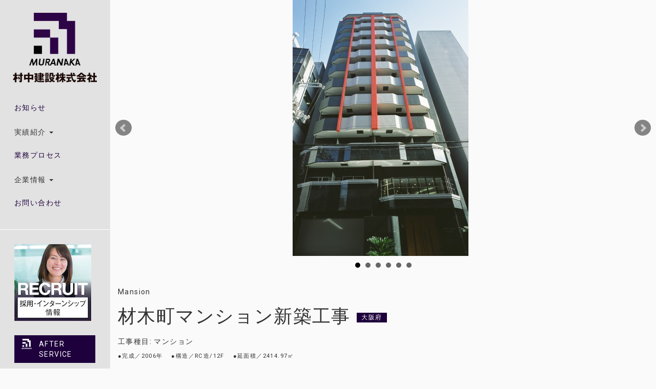

--- FILE ---
content_type: text/html; charset=UTF-8
request_url: http://www.muranaka-g.co.jp/works/1967/
body_size: 23686
content:
<!DOCTYPE html>
<html lang="ja">
<head>
<meta charset="utf-8">
<meta name="viewport" content="initial-scale=1, width=device-width"/>
<link rel="shortcut icon" type="image/x-icon" href="http://www.muranaka-g.co.jp/source/wp-content/themes/muranaka/img/favicon.ico">
<link rel="apple-touch-icon-precomposed" href="http://www.muranaka-g.co.jp/source/wp-content/themes/muranaka/img/webclip.png">
<title>材木町マンション新築工事 | 信頼と誇りの企業品質。村中建設株式会社</title>

<!-- Core CSS -->
<link href="http://fonts.googleapis.com/css?family=Roboto:100,300,400,700,900" rel="stylesheet" type="text/css">
<link rel="stylesheet" href="http://www.muranaka-g.co.jp/source/wp-content/themes/muranaka/css/bootstrap.min.css" type="text/css">
<link href="http://www.muranaka-g.co.jp/source/wp-content/themes/muranaka/css/font-awesome.min.css" rel="stylesheet" type="text/css">
<link href="http://www.muranaka-g.co.jp/source/wp-content/themes/muranaka/css/swiper.min.css" rel="stylesheet" type="text/css">
<link href="http://www.muranaka-g.co.jp/source/wp-content/themes/muranaka/css/animate.css" rel="stylesheet" type="text/css">
<link href="http://www.muranaka-g.co.jp/source/wp-content/themes/muranaka/css/jquery.bxslider.css" rel="stylesheet" type="text/css">
<!-- Custom CSS -->
<link href="http://www.muranaka-g.co.jp/source/wp-content/themes/muranaka/style.css" rel="stylesheet" type="text/css">

<script src="http://www.muranaka-g.co.jp/source/wp-content/themes/muranaka/js/wow.min.js"></script>
<script>new WOW().init();</script>


<!-- All In One SEO Pack 3.7.1[399,461] -->
<script type="application/ld+json" class="aioseop-schema">{"@context":"https://schema.org","@graph":[{"@type":"Organization","@id":"http://www.muranaka-g.co.jp/#organization","url":"http://www.muranaka-g.co.jp/","name":"信頼と誇りの企業品質。村中建設株式会社","sameAs":[]},{"@type":"WebSite","@id":"http://www.muranaka-g.co.jp/#website","url":"http://www.muranaka-g.co.jp/","name":"信頼と誇りの企業品質。村中建設株式会社","publisher":{"@id":"http://www.muranaka-g.co.jp/#organization"}},{"@type":"WebPage","@id":"http://www.muranaka-g.co.jp/works/1967/#webpage","url":"http://www.muranaka-g.co.jp/works/1967/","inLanguage":"ja","name":"材木町マンション新築工事","isPartOf":{"@id":"http://www.muranaka-g.co.jp/#website"},"breadcrumb":{"@id":"http://www.muranaka-g.co.jp/works/1967/#breadcrumblist"},"image":{"@type":"ImageObject","@id":"http://www.muranaka-g.co.jp/works/1967/#primaryimage","url":"http://www.muranaka-g.co.jp/source/wp-content/uploads/2015/12/72b4fa384e4b4666c3c39bb6b1cc207f.jpg","width":987,"height":1440},"primaryImageOfPage":{"@id":"http://www.muranaka-g.co.jp/works/1967/#primaryimage"},"datePublished":"2015-12-10T12:01:53+00:00","dateModified":"2021-07-08T06:05:17+00:00"},{"@type":"Article","@id":"http://www.muranaka-g.co.jp/works/1967/#article","isPartOf":{"@id":"http://www.muranaka-g.co.jp/works/1967/#webpage"},"author":{"@id":"http://www.muranaka-g.co.jp/author/muranaka/#author"},"headline":"材木町マンション新築工事","datePublished":"2015-12-10T12:01:53+00:00","dateModified":"2021-07-08T06:05:17+00:00","commentCount":0,"mainEntityOfPage":{"@id":"http://www.muranaka-g.co.jp/works/1967/#webpage"},"publisher":{"@id":"http://www.muranaka-g.co.jp/#organization"},"articleSection":"実績紹介, 大阪支店, マンション","image":{"@type":"ImageObject","@id":"http://www.muranaka-g.co.jp/works/1967/#primaryimage","url":"http://www.muranaka-g.co.jp/source/wp-content/uploads/2015/12/72b4fa384e4b4666c3c39bb6b1cc207f.jpg","width":987,"height":1440}},{"@type":"Person","@id":"http://www.muranaka-g.co.jp/author/muranaka/#author","name":"muranaka","sameAs":[],"image":{"@type":"ImageObject","@id":"http://www.muranaka-g.co.jp/#personlogo","url":"http://1.gravatar.com/avatar/ad751d5b1f1d119c4385ae5590cbb017?s=96&d=mm&r=g","width":96,"height":96,"caption":"muranaka"}},{"@type":"BreadcrumbList","@id":"http://www.muranaka-g.co.jp/works/1967/#breadcrumblist","itemListElement":[{"@type":"ListItem","position":1,"item":{"@type":"WebPage","@id":"http://www.muranaka-g.co.jp/","url":"http://www.muranaka-g.co.jp/","name":"信頼と誇りの企業品質。村中建設株式会社 - かたちなき想いを、価値あるかたちへ"}},{"@type":"ListItem","position":2,"item":{"@type":"WebPage","@id":"http://www.muranaka-g.co.jp/works/1967/","url":"http://www.muranaka-g.co.jp/works/1967/","name":"材木町マンション新築工事"}}]}]}</script>
<link rel="canonical" href="http://www.muranaka-g.co.jp/works/1967/" />
			<script type="text/javascript" >
				window.ga=window.ga||function(){(ga.q=ga.q||[]).push(arguments)};ga.l=+new Date;
				ga('create', 'UA-22212743-26', 'auto');
				// Plugins
				
				ga('send', 'pageview');
			</script>
			<script async src="https://www.google-analytics.com/analytics.js"></script>
			<!-- All In One SEO Pack -->
<link rel='dns-prefetch' href='//s.w.org' />
<link rel="alternate" type="application/rss+xml" title="信頼と誇りの企業品質。村中建設株式会社 &raquo; 材木町マンション新築工事 のコメントのフィード" href="http://www.muranaka-g.co.jp/works/1967/feed/" />
<link rel='stylesheet' id='wp-block-library-css'  href='http://www.muranaka-g.co.jp/source/wp-includes/css/dist/block-library/style.min.css?ver=5.0.22' type='text/css' media='all' />
<link rel='https://api.w.org/' href='http://www.muranaka-g.co.jp/wp-json/' />
<link rel="alternate" type="application/json+oembed" href="http://www.muranaka-g.co.jp/wp-json/oembed/1.0/embed?url=http%3A%2F%2Fwww.muranaka-g.co.jp%2Fworks%2F1967%2F" />
<link rel="alternate" type="text/xml+oembed" href="http://www.muranaka-g.co.jp/wp-json/oembed/1.0/embed?url=http%3A%2F%2Fwww.muranaka-g.co.jp%2Fworks%2F1967%2F&#038;format=xml" />
		<style type="text/css">.recentcomments a{display:inline !important;padding:0 !important;margin:0 !important;}</style>
		</head>

  <body>
    <nav class="navmenu navmenu-default navmenu-fixed-left offcanvas-sm">
      <a class="navmenu-brand visible-md visible-lg ripplelink text-center" href="http://www.muranaka-g.co.jp"><img src="http://www.muranaka-g.co.jp/source/wp-content/themes/muranaka/img/brand_logo.png" alt="村中建設株式会社ロゴ" class="img-responsive nav_logo img-center">
<span class="brand-name"><img src="http://www.muranaka-g.co.jp/source/wp-content/themes/muranaka/img/brand_name.png" alt="村中建設株式会社" class="img-responsive img-center"></span></a>
      <ul class="nav navmenu-nav">
        <li><a href="http://www.muranaka-g.co.jp/news/" class="ripplelink news">お知らせ</a></li>
        <li class="dropdown"><p class="dropdown-toggle" data-toggle="dropdown" data-hover="dropdown">実績紹介 <b class="caret"></b></p>
          <ul class="navmenu-nav nav dropdown-menu" role="menu">
            <li><a href="http://www.muranaka-g.co.jp/works/fukui_office/" class="ripplelink submenu fukui_office">本社・本店（福井）</a></li>
            <li><a href="http://www.muranaka-g.co.jp/works/tokyo_office/" class="ripplelink submenu tokyo_office">東京支店</a></li>
            <li><a href="http://www.muranaka-g.co.jp/works/nagoya_office/" class="ripplelink submenu nagoya_office">名古屋支店</a></li>
            <li><a href="http://www.muranaka-g.co.jp/works/osaka_office/" class="ripplelink submenu osaka_office">大阪支店</a></li>
          </ul>
        </li>
        <li><a href="http://www.muranaka-g.co.jp/system/" class="ripplelink system">業務プロセス</a></li>
              <li class="dropdown"><p class="dropdown-toggle" data-toggle="dropdown" data-hover="dropdown">企業情報 <b class="caret"></b></p>
          <ul class="navmenu-nav nav dropdown-menu" role="menu">
            <li><a href="http://www.muranaka-g.co.jp/about/" class="ripplelink submenu fukui_office">アイデンティティ</a></li>
            <li><a href="http://www.muranaka-g.co.jp/about/#company" class="ripplelink submenu tokyo_office">会社概要</a></li>
            <li><a href="http://www.muranaka-g.co.jp/about/#organization" class="ripplelink submenu nagoya_office">組織図</a></li>
            <li><a href="http://www.muranaka-g.co.jp/about/#history" class="ripplelink submenu osaka_office">沿革</a></li>
            <li><a href="http://www.muranaka-g.co.jp/about/#office" class="ripplelink submenu osaka_office">事業所</a></li>
          </ul>
        </li>
        <li><a href="http://www.muranaka-g.co.jp/contact/" class="ripplelink contact">お問い合わせ</a></li>
      </ul>
      <a href="http://www.muranaka-g.co.jp/recruit/" class="recruit_btn ripplelink" target="_blank"><img src="http://www.muranaka-g.co.jp/source/wp-content/themes/muranaka/img/recruit_banner.jpg" alt="採用情報" class="img-responsive center-block"></a>
      <a class="reform_btn ripplelink" href="http://www.muranaka-g.co.jp/after-service/"><img src="http://www.muranaka-g.co.jp/source/wp-content/themes/muranaka/img/brand_logo_white_mini.png" alt="村中建設白ロゴ" class="i_logo table-cell"><span class="table-cell">AFTER SERVICE</span></a>
    </nav>

    <div class="navbar navbar-default navbar-fixed-top hidden-md hidden-lg">
      <button type="button" class="navbar-toggle" data-toggle="offcanvas" data-target=".navmenu">
        <span class="icon-bar"></span>
        <span class="icon-bar"></span>
        <span class="icon-bar"></span>
      </button>
      <a class="navbar-brand" href="http://www.muranaka-g.co.jp"><h1 class="mobile_top_brand_name"><img src="http://www.muranaka-g.co.jp/source/wp-content/themes/muranaka/img/brand_logo_white_mini.png" alt="村中建設白ロゴ" class="mobile_top_logo">村中建設株式会社</h1></a>
    </div>

<!-- Example Section -->

<article class="single-wrap clearfix section-wrap">
      <div class="img-box">
<ul class="bxslider">

<li><div class="img-work"><img src="http://www.muranaka-g.co.jp/source/wp-content/uploads/2015/12/72b4fa384e4b4666c3c39bb6b1cc207f-343x500.jpg" class="img-responsive"></div></li>


<li><div class="img-work"><img src="http://www.muranaka-g.co.jp/source/wp-content/uploads/2015/12/4f003c1a482f26cef7b6ffbd90f8db1a-667x500.jpg" class="img-responsive"></div></li>



<li><div class="img-work"><img src="http://www.muranaka-g.co.jp/source/wp-content/uploads/2015/12/731b9d0dc931da2371f3995b55d99b87-727x500.jpg" class="img-responsive"></div></li>



<li><div class="img-work"><img src="http://www.muranaka-g.co.jp/source/wp-content/uploads/2015/12/3f5cb6ef89a1ca0f8af43b57cdaa5ade-727x500.jpg" class="img-responsive"></div></li>



<li><div class="img-work"><img src="http://www.muranaka-g.co.jp/source/wp-content/uploads/2015/12/e76985ac103960e67cc960210e8232b1-718x500.jpg" class="img-responsive"></div></li>


<li><div class="img-work"><img src="http://www.muranaka-g.co.jp/source/wp-content/uploads/2015/12/409352c771806e4efdb53301a2750a01-347x500.jpg" class="img-responsive"></div></li>








</ul>
    </div> 
<div class="single-works-description col-md-12 clearfix">
          <div class="works_item_en_works_title ">
          <p>Mansion</p>
          </div>
	<h1>材木町マンション新築工事<span class="works_area">大阪府</span></h1>
<div class="row">
<div class="col-md-8">
<p class="single-child-category">工事種目: マンション</p>
                  <p class="works_detail">●完成／2006年 　●構造／RC造/12F 　●延面積／2414.97㎡</p>
        <div class="works_description"></div>

<div class="works_category margin1em">
Works - <a href="http://www.muranaka-g.co.jp/works/" title="実績紹介" class="underline"> 実績紹介</a>
</div>
</div>
</div>

</div>
</article>

<!-- ページナビ -->
<div class="list-group next-prev-post clearfix">
<div class="row">
      <div class="col-sm-6">
      <div class="next-post page-nav">
        <a href="http://www.muranaka-g.co.jp/works/1975/" class="list-group-item ripplelink mtr-white">
          <div class="list-img-block">
            <img width="150" height="150" src="[data-uri]" data-lazy-type="image" data-lazy-src="http://www.muranaka-g.co.jp/source/wp-content/uploads/2015/12/045f28b3291c4de25fa957761b389939-150x150.jpg" class="lazy lazy-hidden attachment-thumb150 size-thumb150 wp-post-image" alt="" data-lazy-srcset="http://www.muranaka-g.co.jp/source/wp-content/uploads/2015/12/045f28b3291c4de25fa957761b389939-150x150.jpg 150w, http://www.muranaka-g.co.jp/source/wp-content/uploads/2015/12/045f28b3291c4de25fa957761b389939-100x100.jpg 100w, http://www.muranaka-g.co.jp/source/wp-content/uploads/2015/12/045f28b3291c4de25fa957761b389939-300x300.jpg 300w, http://www.muranaka-g.co.jp/source/wp-content/uploads/2015/12/045f28b3291c4de25fa957761b389939-500x500.jpg 500w" data-lazy-sizes="(max-width: 150px) 100vw, 150px" /><noscript><img width="150" height="150" src="http://www.muranaka-g.co.jp/source/wp-content/uploads/2015/12/045f28b3291c4de25fa957761b389939-150x150.jpg" class="attachment-thumb150 size-thumb150 wp-post-image" alt="" srcset="http://www.muranaka-g.co.jp/source/wp-content/uploads/2015/12/045f28b3291c4de25fa957761b389939-150x150.jpg 150w, http://www.muranaka-g.co.jp/source/wp-content/uploads/2015/12/045f28b3291c4de25fa957761b389939-100x100.jpg 100w, http://www.muranaka-g.co.jp/source/wp-content/uploads/2015/12/045f28b3291c4de25fa957761b389939-300x300.jpg 300w, http://www.muranaka-g.co.jp/source/wp-content/uploads/2015/12/045f28b3291c4de25fa957761b389939-500x500.jpg 500w" sizes="(max-width: 150px) 100vw, 150px" /></noscript>          </div>
          <div class="list-detail-block">
            <span class="weight-300 block"><i class="fa fa-angle-left"></i> NEXT</span>
            <h3 class="queue-title list-group-item-heading weight-700">ライオンズマンション宝塚武庫川新築工事</h3>
          </div>
        </a>
      </div>
    </div>

    <div class="col-sm-6">
      <div class="prev-post page-nav">
        <a href="http://www.muranaka-g.co.jp/works/1958/" class="list-group-item ripplelink mtr-white">
          <div class="list-img-block">
            <img width="150" height="150" src="[data-uri]" data-lazy-type="image" data-lazy-src="http://www.muranaka-g.co.jp/source/wp-content/uploads/2015/12/fd1f0ef11a192a48b34d96d77b0dcdb7-150x150.jpg" class="lazy lazy-hidden attachment-thumb150 size-thumb150 wp-post-image" alt="" data-lazy-srcset="http://www.muranaka-g.co.jp/source/wp-content/uploads/2015/12/fd1f0ef11a192a48b34d96d77b0dcdb7-150x150.jpg 150w, http://www.muranaka-g.co.jp/source/wp-content/uploads/2015/12/fd1f0ef11a192a48b34d96d77b0dcdb7-100x100.jpg 100w, http://www.muranaka-g.co.jp/source/wp-content/uploads/2015/12/fd1f0ef11a192a48b34d96d77b0dcdb7-300x300.jpg 300w, http://www.muranaka-g.co.jp/source/wp-content/uploads/2015/12/fd1f0ef11a192a48b34d96d77b0dcdb7-500x500.jpg 500w" data-lazy-sizes="(max-width: 150px) 100vw, 150px" /><noscript><img width="150" height="150" src="http://www.muranaka-g.co.jp/source/wp-content/uploads/2015/12/fd1f0ef11a192a48b34d96d77b0dcdb7-150x150.jpg" class="attachment-thumb150 size-thumb150 wp-post-image" alt="" srcset="http://www.muranaka-g.co.jp/source/wp-content/uploads/2015/12/fd1f0ef11a192a48b34d96d77b0dcdb7-150x150.jpg 150w, http://www.muranaka-g.co.jp/source/wp-content/uploads/2015/12/fd1f0ef11a192a48b34d96d77b0dcdb7-100x100.jpg 100w, http://www.muranaka-g.co.jp/source/wp-content/uploads/2015/12/fd1f0ef11a192a48b34d96d77b0dcdb7-300x300.jpg 300w, http://www.muranaka-g.co.jp/source/wp-content/uploads/2015/12/fd1f0ef11a192a48b34d96d77b0dcdb7-500x500.jpg 500w" sizes="(max-width: 150px) 100vw, 150px" /></noscript>          </div>
          <div class="list-detail-block">
            <span class="weight-300 block">PREV <i class="fa fa-angle-right"></i></span>
            <h3 class="queue-title list-group-item-heading weight-700">下寺２丁目マンション新築工</h3>
          </div>
        </a>
      </div>
    </div>
  </div>
</div>




<section class="foot_nav text-center wow fadeInUp">
  <div class="col-sm-4 foot_nav_common foot_system">
    <a href="http://www.muranaka-g.co.jp/system/" class="ripplelink">
      <img alt="システム" src="http://www.muranaka-g.co.jp/source/wp-content/themes/muranaka/img/foot_system_img.jpg" class="img-responsive foot_nav_img" alt="page-top"/>
      <div class="foot_nav_menu_title">
        <h2>SYSTEM</h2>
        <div class="btn_circle"><i class="fa fa-angle-right"></i></div>
        <p>SEE MORE</p>
      </div>
    </a>
  </div>
  <div class="col-sm-4 foot_nav_common foot_about">
    <a href="http://www.muranaka-g.co.jp/about/" class="ripplelink">
      <img alt="村中建設について" src="http://www.muranaka-g.co.jp/source/wp-content/themes/muranaka/img/foot_about_img.jpg" class="img-responsive foot_nav_img"/>
        <div class="foot_nav_menu_title">
        <h2>ABOUT</h2>
        <div class="btn_circle"><i class="fa fa-angle-right"></i></div>
        <p>SEE MORE</p>
      </div>
    </a>
  </div>
  <div class="col-sm-4 foot_nav_common foot_recruit">
    <a href="http://www.muranaka-g.co.jp/recruit/" class="ripplelink">
      <img alt="リクルート" src="http://www.muranaka-g.co.jp/source/wp-content/themes/muranaka/img/foot_recruit_img.jpg" class="img-responsive foot_nav_img"/>
      <div class="foot_nav_menu_title">
        <h2>RECRUIT</h2>
        <div class="btn_circle"><i class="fa fa-angle-right"></i></div>
        <p>SEE MORE</p>
      </div>
    </a>
  </div>
</section>

<div class="pagetop"><a class="page-top"><img src="http://www.muranaka-g.co.jp/source/wp-content/themes/muranaka/img/scroll_up.png"></a></div>

<footer class="clearfix">
  <div class="foot_brand_name col-md-12">
    <h3 class="jp_brand_name"><img alt="信頼と誇りの企業品質。村中建設株式会社" src="http://www.muranaka-g.co.jp/source/wp-content/themes/muranaka/img/brand_all.png" width="360" class="img-responsive"/></h3>
    <p><span>〒910-0859 福井県福井市日之出3-2−1</span><span class="company_tel">☎0776-22-0845</span></p>
    <a href="http://www.muranaka-g.co.jp/privacy/" class="underline">個人情報保護方針</a>
  </div>
  <div class="clearfix">
    <div class="col-xs-12 col-md-8 pull-right">
      <ul class="foot_gnav">
        <li class="dropdown foot-nav"><p class="dropdown-toggle" data-toggle="dropdown" data-hover="dropdown">実績紹介 <b class="caret"></b></p>
          <ul class="dropdown-menu nav" role="menu">
            <li><a href="http://www.muranaka-g.co.jp/works/fukui_office/" class="ripplelink submenu fukui_office">本社・本店（福井）</a></li>
            <li><a href="http://www.muranaka-g.co.jp/works/tokyo_office/" class="ripplelink submenu tokyo_office">東京支店</a></li>
            <li><a href="http://www.muranaka-g.co.jp/works/nagoya_office/" class="ripplelink submenu nagoya_office">名古屋支店</a></li>
            <li><a href="http://www.muranaka-g.co.jp/works/osaka_office/" class="ripplelink submenu osaka_office">大阪支店</a></li>
          </ul>
        </li>
        <li class="foot-nav"><a href="http://www.muranaka-g.co.jp/system/" class="underline">業務プロセス</a></li>
        <li class="foot-nav"><a href="http://www.muranaka-g.co.jp/about/" class="underline">企業情報</a></li>
        <li class="foot-nav"><a href="http://www.muranaka-g.co.jp/recruit/" class="underline">求人情報</a></li>
        <li class="foot-nav"><a href="http://www.muranaka-g.co.jp/after-service/" class="underline">アフターサービス</a></li>
        <li class="foot-nav"><a href="http://www.muranaka-g.co.jp/contact/" class="underline">お問い合わせ</a></li>
      </ul>
    </div>
    <div class="col-xs-12 col-md-4">
      <p class="copyright small text-gray">Copyryght 2016 MURANAKA. All rights reserved.</p>
    </div>
  </div>
</footer>

<!-- Js -->
<script src="https://ajax.googleapis.com/ajax/libs/jquery/2.1.4/jquery.min.js"></script>
<script src="http://www.muranaka-g.co.jp/source/wp-content/themes/muranaka/js/jquery-scrollInTurn.js"></script>
<script src="http://www.muranaka-g.co.jp/source/wp-content/themes/muranaka/js/bootstrap.min.js"></script>
<script src="http://www.muranaka-g.co.jp/source/wp-content/themes/muranaka/js/jasny-bootstrap.min.js"></script>
<script src="http://www.muranaka-g.co.jp/source/wp-content/themes/muranaka/js/swiper.jquery.min.js"></script>
<script src="http://www.muranaka-g.co.jp/source/wp-content/themes/muranaka/js/isotope.pkgd.min.js" type="text/javascript"></script>
<script type="text/javascript" src="http://www.muranaka-g.co.jp/source/wp-content/themes/muranaka/js/jquery.bxslider.min.js"></script>
<script type="text/javascript" src="http://www.muranaka-g.co.jp/source/wp-content/themes/muranaka/js/jquery.bootstrap-dropdown-hover.min.js"></script>

<script src="http://www.muranaka-g.co.jp/source/wp-content/themes/muranaka/js/jquery.rwdImageMaps.min.js"></script>

<!-- AjaxSort -->
<script>
$( function() {
  // init Isotope
  var $grid = $('.works-wrapper').isotope({
    itemSelector: '.work_item',
    layoutMode: 'fitRows'
  });
  // filter functions
  var filterFns = {
    // show if number is greater than 50
    numberGreaterThan50: function() {
      var number = $(this).find('.number').text();
      return parseInt( number, 10 ) > 50;
    },
    // show if name ends with -ium
    ium: function() {
      var name = $(this).find('.name').text();
      return name.match( /ium$/ );
    }
  };
  // bind filter on select change
  $('.works-select').on( 'change', function() {
    // get filter value from option value
    var filterValue = this.value;
    // use filterFn if matches value
    filterValue = filterFns[ filterValue ] || filterValue;
    $grid.isotope({ filter: filterValue });
  });
  
});
</script>
<script src="http://www.muranaka-g.co.jp/source/wp-content/themes/muranaka/js/editor.js"></script>
<script type='text/javascript' src='http://www.muranaka-g.co.jp/source/wp-content/plugins/bj-lazy-load/js/bj-lazy-load.min.js?ver=2' async id='asyncload'></script>
<script type='text/javascript' src='http://www.muranaka-g.co.jp/source/wp-includes/js/wp-embed.min.js?ver=5.0.22' async id='asyncload'></script>
<!-- / Js -->
<!-- Yahoo Code for your Target List -->
<script type="text/javascript" language="javascript">
/* <![CDATA[ */
var yahoo_retargeting_id = '77C3241UR9';
var yahoo_retargeting_label = '';
var yahoo_retargeting_page_type = '';
var yahoo_retargeting_items = [{item_id: '', category_id: '', price: '', quantity: ''}];
/* ]]> */
</script>
<script type="text/javascript" language="javascript" src="//b92.yahoo.co.jp/js/s_retargeting.js"></script>
</body>
</html>

--- FILE ---
content_type: text/css
request_url: http://www.muranaka-g.co.jp/source/wp-content/themes/muranaka/style.css
body_size: 28490
content:
@CHARSET "UTF-8";
/*
Theme Name: muranaka
Author: border Inc.
Description: bootstrap-material_Design
Version: 2.0
*/

html, body {
  position: relative;
  height: 100%;
}
body {
  padding: 50px 0 0 0;
  background: #fafafa;
  font-family: 'Roboto', sans-serif;
  letter-spacing: 0.1em;
}

ul,ol{
    list-style-type: none;
}
dl, dt, dd, ol, ul, li {
	padding: 0;
	margin: 0;
	border: 0;
	font-size: 100%;
	font: inherit;
	vertical-align: middle;
}
.clearfix:after {
    visibility: hidden;
    display: block;
    content: " ";
    clear: both;
    height: 0;
    }
* html .clearfix             { zoom: 1; } /* IE6 */
*:first-child+html .clearfix { zoom: 1; } /* IE7 */

p,h1,h2,h3,h4,h5 {
  line-height: 1.5em;
}
.header {
  height: 100%;
  background-color:#333;
  width:100%;
  position: relative;
}
.container {
    max-width: 100%;
}
a, a:hover, a:active, a:focus {
    text-decoration: none;
    color: inherit;
}
.ripplelink{
  display: block;
  text-decoration:none;
  position:relative;
  overflow:hidden;
  -webkit-transition: all 0.2s ease;
  -moz-transition: all 0.2s ease;
  -o-transition: all 0.2s ease;
  transition: all 0.2s ease;
  z-index:999;
  -webkit-tap-highlight-color: rgba(0,0,0,0);
}
.ripplelink:hover{
	z-index:1000;
  box-shadow:rgba(0, 0, 0, 0.3) 0 16px 16px 0;
  -webkit-box-shadow:rgba(0, 0, 0, 0.3) 0 16px 16px 0;
  -moz-box-shadow:rgba(0, 0, 0, 0.3) 0 16px 16px 0;
}

.ink {
  display: block;
  position: absolute;
  background:rgba(255, 255, 255, 0.3);
  border-radius: 100%;
  -webkit-transform:scale(0);
     -moz-transform:scale(0);
       -o-transform:scale(0);
          transform:scale(0);
}

.animate {
	-webkit-animation:ripple 0.65s linear;
   -moz-animation:ripple 0.65s linear;
    -ms-animation:ripple 0.65s linear;
     -o-animation:ripple 0.65s linear;
        animation:ripple 0.65s linear;
}

@-webkit-keyframes ripple {
    100% {opacity: 1; -webkit-transform: scale(2.5);}
}
@-moz-keyframes ripple {
    100% {opacity: 1; -moz-transform: scale(2.5);}
}
@-o-keyframes ripple {
    100% {opacity: 1; -o-transform: scale(2.5);}
}
@keyframes ripple {
    100% {opacity: 1; transform: scale(2.5);}
}
.mincho {
  font-family: “游明朝”, YuMincho, 'ヒラギノ明朝 ProN W6', HiraMinProN-W6, HG明朝E, 'ＭＳ Ｐ明朝', 'MS PMincho', 'MS 明朝', serif;
}
.text-color {
  color: #1e003c;
}
.text-gray {
  color:#999999;
}
.text-white {
    color: #fff;
}
.lighter {
    font-weight: 100;
}

th.head-title {
    background: #1e003c;
    color: #fff;
}
th {
  background: #d1c9d5;
  color: #1e003c;
  vertical-align: middle!important;
  min-width: 95px;
}
td {
  vertical-align: middle!important;
}
time.table-cell {
    width: 130px;
}
.block {
    display: block;
}
.margin-top-2em {
    margin-top: 2em;
}
.jp_works_tittle:hover,a.underline:hover {
    text-decoration: underline;
}
.navmenu {
  padding-top: 50px;
}
.dropdown-toggle {
  cursor: pointer;
}
li.dropdown:hover ul  {
    -webkit-transition: height 0.3s ease-in-out;
    -o-transition: height 0.3s ease-in-out;
    -moz-transition: height 0.3s ease-in-out;
    transition: height 0.3s ease-in-out;
}

.dropdown-menu.navmenu-nav {
  padding-bottom: 0;
  -webkit-transition: 0.25s;
  transition: 0.25s;
}
.navbar {
  display: block;
  text-align: center;
}

.navbar-default {
    background-color: #1e003c;
    border-color: #e7e7e7;
}

.navbar-default .navbar-brand {
  display: inline-block;
  float: none;
  color: #fff;
}

.navbar-default .navbar-toggle .icon-bar {
  background-color: #fff;
  border-color: transparent;
}
.navbar-default .navbar-toggle {
  border-color: transparent;
}
.swiper-container {
  width: 100%;
  height: 100%;
  background: #000;
}

.swiper-slide {
  font-size: 18px;
  color:#fff;
  -webkit-box-sizing: border-box;
  box-sizing: border-box;
}
.swiper-slide .backimg {
  width: 100%;
  height: 100%;
  -webkit-background-size: cover;
  background-size: cover;
  background-position: center;
  opacity: 0.7;
    -webkit-transition: 0.3s ease-in-out;  
       -moz-transition: 0.3s ease-in-out;  
         -o-transition: 0.3s ease-in-out;  
            transition: 0.3s ease-in-out;  
}
.swiper-slide .backimg:hover {
  opacity: 1;
}

.swiper-slide .main_image01 {
  background-image: url(img/top_main01.jpg);
}

.swiper-slide .main_image02 {
  background-image: url(img/top_main03.jpg);
}

.swiper-slide .main_image03 {
  background-image: url(img/top_main02.jpg);
}

.swiper-slide .main_image04 {
  background-image: url(img/top_main04.jpg);
}
.swiper-slide .main_image05 {
  background-image: url(img/top_main05.jpg);
}
.swiper-slide .main_image06 {
  background-image: url(img/top_main06.jpg);
}
.swiper-slide p {
    font-size: 2em;
    letter-spacing: 0.2em;
    font-weight: 100;
    -webkit-font-smoothing: antialiased;
}

.slide01 .copy_block {
  position: absolute;
  z-index: 1;
  top: 3em;
  right: 2em;
}

.slide02 .copy_block {
  position: absolute;
  z-index: 1;
  bottom: 5em;
  left: 2em;
}

.slide03 .copy_block {
  position: absolute;
  z-index: 1;
  top: 3em;
  left: 2em;
}

.arrow-block {
    width: 100%;
    text-align: center;
    height: 100px;
    position: absolute;
    bottom: 3em;
    z-index: 1;
}

a.arrow-wrap {
    font-size: 5em;
    color: #fff;
}

span.small.scroll {
    font-size: 8px;
    width: 100%;
    display: block;
    margin-top: -2.5em;
}

* {
  -moz-box-sizing: border-box;
  -webkit-box-sizing: border-box;
  box-sizing: border-box;
}

#title-section {
background-color: #333;
    width: 100%;
    position: relative;
}
.page-title {
    position: absolute;
    top: 15em;
}

.single-page-header {
    height: 30em;
    background-size: cover;
    background-repeat: no-repeat;
    opacity: 0.7;
    margin: 0;
}

.news-header {
    background-image: url(./img/header_news_img.jpg) ;
    background-position: center center;
}
.works-header {
    background-position: center center;
}

.after-service-header {
    background-image: url(./img/header_after_img.jpg);
}

.system-header {
    background-image: url(./img/header_system_img.jpg);
    background-position: center top 40%;
}


.about-header {
    background-image: url(./img/header_about_img.jpg);
    background-position: center top 22%;
}

.recruit-header {
    background-image: url(./img/header_recruit_img.jpg) ;
    background-position: center top 30%;
}

.contact-header {
    background-image: url(./img/header_contact_img.jpg) ;
    background-position: center top 30%;
}

.privacy-header {
    background-image: url(./img/header_privacy_img.jpg) ;
    background-position: center top 35%;
}

span.newMark {
    background: #E91E63;
    color: #fff;
    font-weight: bold;
    padding: 0.2em 0.5em;
    font-family: sans-serif;
    letter-spacing: 0;
    font-size: 8px;
}
.news-section td {
    border-top: none!important;
}
td.time {
    width: 120px;
}
.news_title {
  font-size: 16px;
}
select.works-select {
    position: relative;
    background: #fff;
    padding: 9px;
    border: 1px solid #1e003c;
    -webkit-box-sizing: border-box;
    -moz-box-sizing: border-box;
    box-sizing: border-box;
    -webkit-border-radius: 0px;
    -moz-border-radius: 0px;
    border-radius: 0px;
}
.works-header h1 {
text-shadow: -1px 1px 0 rgba(0,0,0,1);
}
.content-wrap {
margin: 40px 0 20px;
min-height: 400px;

}

span.child-category {
    position: absolute;
    top: 0;
    background-color: #1e003c;
    color: #fff;
    padding: 5px 10px;
}
div.works_item_description {
    padding: 8px;
    background-color: #e2e2e2;
}
.works_item_en_works_title {
    overflow: hidden;
    display: -webkit-box;
    -webkit-box-orient: vertical;
    -webkit-line-clamp: 1;
}
h2.works_item_jp_works_tittle,h1.single-works-jp_works_tittle {
    font-size: 1.2em;
    margin: 24px 0 12px;
    overflow: hidden;
    display: -webkit-box;
    -webkit-box-orient: vertical;
    -webkit-line-clamp: 2;
    min-height: 50px;
}

.single-works-description h1 {
  margin-top: 0;
}
.works_grid_img {
    position: relative;
    width: 100%;
    height: 100%;
    padding: 75% 0 0;
}

img.works_item_main_img {
    position: absolute;
    top: 0;
    left: 0;
    width: 100%;
    height: 100%;
}
.work_item_detail {
    min-height: 62px;
}
.bolder {
    font-weight: 700;
}
.img-center {
margin: 0 auto;
}
.margin1em {
    margin: 1em 0;
}
.thumb-pager a:first-of-type:last-of-type {
    display: none!important;
}
.slider.slider-nav {
    margin-bottom: 0!important;
    margin-top: 3em;
}
.img-box {
  position: relative;
}
ul.bxslider img {
    margin: auto;
}
.bx-wrapper .bx-viewport {
    -moz-box-shadow: none;
    -webkit-box-shadow: none;
    box-shadow: none;
    border: none;
    left: -5px;
    background: transparent;
    -webkit-transform: translatez(0);
    -moz-transform: translatez(0);
    -ms-transform: translatez(0);
    -o-transform: translatez(0);
    transform: translatez(0);
}
a.bx-next {
    right: 1%;
}

a.bx-prev {
    left: 1%;
}
.slick-prev:before, .slick-next:before {
    font-family: 'slick';
    font-size: 20px;
    line-height: 1;
    opacity: .75;
    color: white;
    -webkit-font-smoothing: antialiased;
    -moz-osx-font-smoothing: grayscale;
}

.slick-prev:before, .slick-next:before {
    color: #002d23!important;
    font-size: 35px!important;
}

.slick-next {
    right: 0!important;
}

.slick-prev {
    left: -16px;
    z-index: 2;
}

#bx-pager a {
display: inline-block;
background-color: #000;
margin: 0.2em 0;
}
#bx-pager a img {
    opacity: 0.7;
    -webkit-transition: 0.3s ease-in-out;
    -moz-transition: 0.3s ease-in-out;
    -o-transition: 0.3s ease-in-out;
    transition: 0.3s ease-in-out;
    width: 100px;
    height: 100px;
}
#bx-pager a.active img,#bx-pager a:hover img {
    opacity: 1;
}
.list-group.next-prev-post {overflow:hidden;}
.next-prev-post .page-nav {letter-spacing:0;margin-bottom:1em;}
.next-prev-post .next-post {margin-right:8px;padding-right:4px;}
.next-prev-post .list-group-item {border:none;}
.next-prev-post .list-img-block img {width:100%;height:auto;}
.next-prev-post .list-group-item {padding:16px 8px;line-height:20px;height:88px;}
.next-prev-post .list-title-block {padding-left:72px;}
.next-prev-post .queue-title {font-size:14px;margin:0;overflow:hidden;display:-webkit-box;-webkit-box-orient:vertical;-webkit-line-clamp:2;}
.next-prev-post .list-img-block {width:56px;position:absolute;top:16px;left:8px;}
.next-prev-post .list-detail-block {padding-left:72px;display:inline-block;}
.section-wrap {
  margin-bottom: 5em;
}
.text-client {
  color: #7d7d7d;
}
.process-step:after {
    content: '\f0d7';
    font-family: FontAwesome;
    visibility: visible;
    height: auto;
    font-size: 2em;
    width: 50%;
    color: #b3b3b3;
    text-align: center;
}


.process-cirlce {
  position: relative;
  display: inline-block;
  width: 100%;
  height: 0;
  padding: 20% 0 80%;
  border-radius: 50%;
  color: white;
}
.process-section-subtitle {
  font-size: 1.2em;
}
.client-circle {
  background-color: #7d7d7d;
}

.muranaka-circle {
  background: rgba(100, 45, 145, 0.7);
}

.service-circle {
  background: rgba(44, 4, 67, 1);
}

.muranaka-process-third {
padding: 25% 0 75%;
}
.muranaka-process-one {
    padding: 35% 0 65%;
}
.timeline-icon {
padding: 0;
}
.timeline-muranaka {
    margin-left: -1em;
}

.service-flow {
    overflow: hidden;
}
.service-flow .process-cirlce {
  padding: 10% 0 90%;
}

.service-flow .muranaka-success-one {
    padding: 30% 0 70%;
}
.backcolor {
    padding: 0.5em 1em;
    background-color: #1e003c;
    color: #fff;
    display: inline-block;
}
.bottom_line {
    overflow: hidden;
    border-bottom: 1px solid #999999;
    padding-bottom: 0.5em;
}
.identity_wrap h3, .recruitinfo_wrap h3 {
    font-size: 1.2em;
    margin-bottom: 0;
}

.exterior_item {
    padding-left: 1em;
}
.exterior_item span {
    margin: 0 0.2em;
}
.background-purple {
    background: #d1c9d5;
    padding: 0.5em;
}
.muranaka-success-one {
    padding: 35% 0 65%;
    background: #d1c9d5;
}
.service-step:after {
    content: '\f0da';
    font-family: FontAwesome;
    visibility: visible;
    font-size: 2em;
    color: #b3b3b3;
    position: absolute;
    right: -0.2em;
    top: 45%;
}

.tel-list span, .office-list span {
    width: 110px;
    text-align: center;
}
.tel-number, .office-adress {
    padding-left: 0.5em;
}
.mgnbtm1em {
display: block;
    margin-bottom: 1em;
}
.mgnbtm0 {
    margin-bottom: 0;
}
.company-info-table th {
    width: 110px;
    text-align: center;
}

.office_wrapper .col-sm-5 {
    min-height: 160px;
    display: table;
}
.required {
  color:#ef5350;
}
textarea, #contact-name, #contact-name-jp, #contact-company, #contact-mail, #contact-adress {
  width: 100%;
}
input[type="submit"] {
    outline: none;
    border: none;
    border-radius: 3px;
    background-color: none;
    text-transform: uppercase;
    font-weight: 500;
    font-size: 1em;
    letter-spacing: 0;
    box-sizing: border-box;
    min-width: 5em;
    min-height: 1em;
    margin: 0 .25em;
    padding: 0.5em 1.5em;
    text-rendering: optimizeLegibility;
    -webkit-font-smoothing: antialiased;
    background: #1e003c;
    color: #fff;
    font-weight: 700;
}
.attentin-block {
    background: #fff;
    padding: 1em;
    border: 1px solid #1e003c;
}
@media (min-width: 1px) {
  .navbar-toggle {
    display: block !important;
  }
}

@media (min-width: 992px) {
  body {
    padding: 0 0 0 215px;
  }
  .navmenu {
    padding-top: 0;
  }
  .navbar {
    display: none !important; /* IE8 fix */
  }
}

.container-smooth {
  max-width: 1170px;
}
@media (min-width: 1px) {
  .container-smooth {
    width: auto;
  }
}
.btn-labeled {
  padding-top: 0;
  padding-bottom: 0;
}
.btn-label {
  position: relative;
  left: -12px;
  display: inline-block;
  padding: 6px 12px;
  background: transparent;
  background: rgba(0, 0, 0, .15);
  border-radius: 3px 0 0 3px;
}
.btn-label.btn-label-right {
  right: -12px;
  left: auto;
  border-radius: 0 3px 3px 0;
}
.btn-lg .btn-label {
  left: -16px;
  padding: 10px 16px;
  border-radius: 5px 0 0 5px;
}
.btn-lg .btn-label.btn-label-right {
  right: -16px;
  left: auto;
  border-radius: 0 5px 5px 0;
}
.btn-sm .btn-label {
  left: -10px;
  padding: 5px 10px;
  border-radius: 2px 0 0 2px;
}
.btn-sm .btn-label.btn-label-right {
  right: -10px;
  left: auto;
  border-radius: 0 2px 2px 0;
}
.btn-xs .btn-label {
  left: -5px;
  padding: 1px 5px;
  border-radius: 2px 0 0 2px;
}
.btn-xs .btn-label.btn-label-right {
  right: -5px;
  left: auto;
  border-radius: 0 2px 2px 0;
}
.nav-tabs-bottom {
  border-top: 1px solid #ddd;
  border-bottom: 0;
}
.nav-tabs-bottom > li {
  margin-top: -1px;
  margin-bottom: 0;
}
.nav-tabs-bottom > li > a {
  border-radius: 0 0 4px 4px;
}
.nav-tabs-bottom > li > a:hover,
.nav-tabs-bottom > li > a:focus,
.nav-tabs-bottom > li.active > a,
.nav-tabs-bottom > li.active > a:hover,
.nav-tabs-bottom > li.active > a:focus {
  border: 1px solid #ddd;
  border-top-color: transparent;
}
.nav-tabs-left {
  border-right: 1px solid #ddd;
  border-bottom: 0;
}
.nav-tabs-left > li {
  float: none;
  margin-right: -1px;
  margin-bottom: 0;
}
.nav-tabs-left > li > a {
  margin-right: 0;
  margin-bottom: 2px;
  border-radius: 4px 0 0 4px;
}
.nav-tabs-left > li > a:hover,
.nav-tabs-left > li > a:focus,
.nav-tabs-left > li.active > a,
.nav-tabs-left > li.active > a:hover,
.nav-tabs-left > li.active > a:focus {
  border: 1px solid #ddd;
  border-right-color: transparent;
}
.row > .nav-tabs-left {
  position: relative;
  z-index: 1;
  padding-right: 0;
  padding-left: 15px;
  margin-right: -1px;
}
.row > .nav-tabs-left + .tab-content {
  border-left: 1px solid #ddd;
}
.nav-tabs-right {
  border-bottom: 0;
  border-left: 1px solid #ddd;
}
.nav-tabs-right > li {
  float: none;
  margin-bottom: 0;
  margin-left: -1px;
}
.nav-tabs-right > li > a {
  margin-bottom: 2px;
  margin-left: 0;
  border-radius: 0 4px 4px 0;
}
.nav-tabs-right > li > a:hover,
.nav-tabs-right > li > a:focus,
.nav-tabs-right > li.active > a,
.nav-tabs-right > li.active > a:hover,
.nav-tabs-right > li.active > a:focus {
  border: 1px solid #ddd;
  border-left-color: transparent;
}
.row > .nav-tabs-right {
  padding-right: 15px;
  padding-left: 0;
}
.navmenu,
.navbar-offcanvas {
  width: 215px;
  height: auto;
  border-style: solid;
  border-width: 1px;
  border-radius: 4px;
}
.navmenu-fixed-left,
.navmenu-fixed-right,
.navbar-offcanvas {
  position: fixed;
  top: 0;
  bottom: 0;
  z-index: 1030;
  overflow-y: auto;
  border-radius: 0;
}
.navmenu-fixed-left,
.navbar-offcanvas.navmenu-fixed-left {
  right: auto;
  left: 0;
  border-width: 0 1px 0 0;
}
.navmenu-fixed-right,
.navbar-offcanvas {
  right: 0;
  left: auto;
  border-width: 0 0 0 1px;
}
.navmenu-nav {
    padding-bottom: 2em;
    border-bottom: 1px solid #fff;
}
.navmenu-nav.dropdown-menu {
  position: static;
  float: none;
  padding-top: 0;
  margin: 0;
  border: none;
  border-radius: 0;
  -webkit-box-shadow: none;
          box-shadow: none;
    -webkit-transition: all .25s ease;
       -moz-transition: all .25s ease;
        -ms-transition: all .25s ease;
         -o-transition: all .25s ease;
            transition: all .25s ease;
}
.navbar-offcanvas .navbar-nav {
  margin: 0;
}
@media (min-width: 768px) {
  .navbar-offcanvas {
    width: auto;
    border-top: 0;
    box-shadow: none;
  }
  .navbar-offcanvas.offcanvas {
    position: static;
    display: block !important;
    height: auto !important;
    padding-bottom: 0;
    overflow: visible !important;
  }
  .navbar-offcanvas .navbar-nav.navbar-left:first-child {
    margin-left: -15px;
  }
  .navbar-offcanvas .navbar-nav.navbar-right:last-child {
    margin-right: -15px;
  }
  .navbar-offcanvas .navmenu-brand {
    display: none;
  }
}
.navmenu-brand {
  display: block;
  padding: 25px 25px;
  line-height: 20px;
  font-size: 1em;
}
.navmenu-brand h1 {
  font-size: 1em;
  margin: 0;
}
span.brand-name {
    display: block;
    padding-top: 1em;
}
.navmenu-brand:hover,
.navmenu-brand:focus {
  text-decoration: none;
}
.navmenu-default,
.navbar-default .navbar-offcanvas {
  background-color: #e2e2e2;
  border-color: #e7e7e7;
}
.navmenu-default .navmenu-brand,
.navbar-default .navbar-offcanvas .navmenu-brand {
  color: #777;
}
.navmenu-default .navmenu-brand:hover,
.navbar-default .navbar-offcanvas .navmenu-brand:hover,
.navmenu-default .navmenu-brand:focus,
.navbar-default .navbar-offcanvas .navmenu-brand:focus {
  color: #5e5e5e;
  background-color: transparent;
}
.navmenu-default .navmenu-text,
.navbar-default .navbar-offcanvas .navmenu-text {
  color: #777;
}
.navmenu-default .navmenu-nav > .dropdown > a:hover .caret,
.navbar-default .navbar-offcanvas .navmenu-nav > .dropdown > a:hover .caret,
.navmenu-default .navmenu-nav > .dropdown > a:focus .caret,
.navbar-default .navbar-offcanvas .navmenu-nav > .dropdown > a:focus .caret {
  border-top-color: #333;
  border-bottom-color: #333;
}
.navmenu-default .navmenu-nav > .open > a,
.navbar-default .navbar-offcanvas .navmenu-nav > .open > a,
.navmenu-default .navmenu-nav > .open > a:hover,
.navbar-default .navbar-offcanvas .navmenu-nav > .open > a:hover,
.navmenu-default .navmenu-nav > .open > a:focus,
.navbar-default .navbar-offcanvas .navmenu-nav > .open > a:focus {
  color: #1e003c;
  background-color: #e7e7e7;
}
.navmenu-default .navmenu-nav > .open > a .caret,
.navbar-default .navbar-offcanvas .navmenu-nav > .open > a .caret,
.navmenu-default .navmenu-nav > .open > a:hover .caret,
.navbar-default .navbar-offcanvas .navmenu-nav > .open > a:hover .caret,
.navmenu-default .navmenu-nav > .open > a:focus .caret,
.navbar-default .navbar-offcanvas .navmenu-nav > .open > a:focus .caret {
  border-top-color: #555;
  border-bottom-color: #555;
}
.navmenu-default .navmenu-nav > .dropdown > a .caret,
.navbar-default .navbar-offcanvas .navmenu-nav > .dropdown > a .caret {
  border-top-color: #777;
  border-bottom-color: #777;
}
.navmenu-default .navmenu-nav.dropdown-menu,
.navbar-default .navbar-offcanvas .navmenu-nav.dropdown-menu {
  background-color: #e7e7e7;
}
.navmenu-default .navmenu-nav.dropdown-menu > .divider,
.navbar-default .navbar-offcanvas .navmenu-nav.dropdown-menu > .divider {
  background-color: #f8f8f8;
}
.navmenu-default .navmenu-nav.dropdown-menu > .active > a,
.navbar-default .navbar-offcanvas .navmenu-nav.dropdown-menu > .active > a,
.navmenu-default .navmenu-nav.dropdown-menu > .active > a:hover,
.navbar-default .navbar-offcanvas .navmenu-nav.dropdown-menu > .active > a:hover,
.navmenu-default .navmenu-nav.dropdown-menu > .active > a:focus,
.navbar-default .navbar-offcanvas .navmenu-nav.dropdown-menu > .active > a:focus {
  background-color: #d7d7d7;
}
.navmenu-default .navmenu-nav > li > a,
.navbar-default .navbar-offcanvas .navmenu-nav > li > a {
  color: #1e003c;
}
.navmenu-default .navmenu-nav > li > a:hover,
.navbar-default .navbar-offcanvas .navmenu-nav > li > a:hover,
.navmenu-default .navmenu-nav > li > a:focus,
.navbar-default .navbar-offcanvas .navmenu-nav > li > a:focus {
  color: #1e003c;
  background-color: #fafafa;
}
a.active ,
.navbar-default .navbar-offcanvas .navmenu-nav > .active > a,
.navmenu-default .navmenu-nav > .active > a:hover,
.navbar-default .navbar-offcanvas .navmenu-nav > .active > a:hover,
.navmenu-default .navmenu-nav > .active > a:focus,
.navbar-default .navbar-offcanvas .navmenu-nav > .active > a:focus {
  color: #1e003c;
  background-color: #fafafa;
}

.recruit_btn {
    margin: 2em;
    display: table;
    vertical-align: middle;
    -webkit-font-smoothing: antialiased;
}

.reform_btn {
    margin: 2em;
    padding: 0.5em 1em;
    background-color: #1e003c;
    color: #fff;
    display: table;
    vertical-align: middle;
    -webkit-font-smoothing: antialiased;
}
.table-cell {
    display: table-cell;
    vertical-align: middle;
}
.reform_btn img.i_logo,img.mobile_top_logo {
    margin-right: 1em;
}
a.reform_btn:hover {
    border: solid 2px #fff;
    color: #fff;
}
h1.mobile_top_brand_name {
  font-size: 18px;
  margin: 0;
}

.nav>li>a {
  padding: 1em 2em;
  z-index: 999;
}
.nav>li>p {
  padding: 1em 2em 0;
}
a.submenu {
  padding: 1em 0 1em 3em!important;
}
.alert-fixed-top,
.alert-fixed-bottom {
  position: fixed;
  left: 0;
  z-index: 1035;
  width: 100%;
  margin: 0;
  border-radius: 0;
}

section.works_block {
    overflow-x: hidden;
}
section.works_block .en_works_title {
    margin-right: -300%;
    padding-right: 300%;
    padding-top: 1em;
    overflow: hidden;
    border-bottom: 1px solid #999999;
    color: #1e003c;
}
.work_list.clearfix {
    margin: 2em 0;
}
h3.jp_works_tittle {
    display: inline-block;
    font-size: 1.5em;
    margin-bottom: 0.3em;
}
span.works_area {
    margin-left: 1em;
    padding: 0.2em 0.8em;
    background-color: #1e003c;
    color: #fff;
    margin-top: 20px;
    margin-bottom: 10px;
    font-size: 12px;
    vertical-align: middle;
}
.works_detail {
    font-size: 0.8em;
}
.works_description {
    margin-top: 1em;
}
.various_map {
  position: relative;
  margin-top: 3em;
}
.map_lead {
    position: absolute;
    top: 0;
    left: 0;
}

.map_lead h2 {
    font-weight: 100;
    -webkit-font-smoothing: antialiased;
}
.foot_nav_common {
    padding: 0;
    position: relative;
    background-color: #000;
}

.foot_nav_common a img.foot_nav_img {
    opacity: 0.7;
    -webkit-transition: 0.3s ease-in-out;  
       -moz-transition: 0.3s ease-in-out;  
         -o-transition: 0.3s ease-in-out;  
            transition: 0.3s ease-in-out;  
}
.foot_nav_common a:hover img.foot_nav_img {
    opacity: 1;
}
.foot_nav_menu_title {
    position: absolute;
    top: 25%;
    width: 100%;
    color: #fff;
}
ul.foot_gnav {
    margin: 0;
}
.btn_circle {
    width: 30px;
    height: 30px;
    padding: 1px 1px;
    border: 2px solid #fff;
    border-radius: 100%!important;
    font-size: 1.3em;
    color: #fff;
    background: 0 0;
    -webkit-transition: background .3s ease-in-out;
    -moz-transition: background .3s ease-in-out;
    transition: background .3s ease-in-out;
    margin: 0 auto;
    margin-bottom: 0.5em;
}
.pagetop {
  width: 100%;
  text-align: center;
  display: inline-block;
  margin: 1em 0;
}
a.page-top {
  font-size: 3em;
  color: #1e003c;
  cursor: pointer;
}
footer {
    padding: 2.5em 0;
    border-top: 1px solid;
}
.foot_brand_name {
    margin-bottom: 1.5em;
}
footer .company_tel {
  margin-left: 1em;
}
footer .jp_brand_name {
  font-size: 2em;
    margin-top: 0;
}

footer .foot_gnav li.foot-nav {
    list-style: none;
    float: left;
    padding: 0 1em;
    border-right: 1px solid #000;
}
footer .foot_gnav li.foot-nav:first-child {
    border-left: 1px solid #000;
}

.offcanvas {
  display: none;
}
.offcanvas.in {
  display: block;
}

@media (min-width: 992px) {
  .alert-fixed-top,
  .alert-fixed-bottom {
    left: 50%;
    width: 992px;
    margin-left: -496px;
  }
}
.alert-fixed-top {
  top: 0;
  border-width: 0 0 1px 0;
}
@media (min-width: 992px) {
  .alert-fixed-top {
    border-width: 0 1px 1px 1px;
    border-bottom-right-radius: 4px;
    border-bottom-left-radius: 4px;
  }
}
.alert-fixed-bottom {
  bottom: 0;
  border-width: 1px 0 0 0;
}
@media (min-width: 992px) {
  .alert-fixed-bottom {
    border-width: 1px 1px 0 1px;
    border-top-left-radius: 4px;
    border-top-right-radius: 4px;
  }

}
@media (max-width: 767px) {
  .offcanvas-xs {
    display: none;
  }
  .offcanvas-xs.in {
    display: block;
  }
}
@media (max-width: 991px) {
.process-step:after {
    width: 50%;
}
  .offcanvas-sm {
    display: none;
  }
  .offcanvas-sm.in {
    display: block;
  }
}
@media (max-width: 1199px) {
  .offcanvas-md {
    display: none;
  }
  .offcanvas-md.in {
    display: block;
  }
}
.offcanvas-lg {
  display: none;
}
.offcanvas-lg.in {
  display: block;
}
.canvas-sliding {
  -webkit-transition: top .35s, left .35s, bottom .35s, right .35s;
          transition: top .35s, left .35s, bottom .35s, right .35s;
}
.offcanvas-clone {
  position: absolute !important;
  top: auto !important;
  right: 0 !important;
  bottom: 0 !important;
  left: auto !important;
  width: 0 !important;
  height: 0 !important;
  padding: 0 !important;
  margin: 0 !important;
  overflow: hidden !important;
  border: none !important;
  opacity: 0 !important;
}

@media only screen and (max-width:768px){
.process-step:after {
    width: 100%;
}
.swiper-slide p {
  font-size: 1.2em;
}
.process-section-subtitle {
  font-size: 1em;
}
.process-cirlce div {
  font-size: 0.8em;
}
.copy_block img {
  width: 25px;
  height: 25px;
}
footer .company_tel {
  display: block;
  margin: 0!important;
}
footer ul.foot_gnav {
    padding: 1em 0;
    width: 100%;
}

footer .foot_gnav li {
    list-style: none;
    float: none;
    padding: 0.5em 0;
    border-right: 1px solid #000;
    width: 100%;
    border: none;
}
footer .foot_gnav li:first-child {
    border-left: none;
}

}

@media only screen and (max-width: 480px) {
.process-section-subtitle {
  font-size: 1em;
}
.process-cirlce div {
  font-size: 0.8em;
}
.map_lead {
    position: relative;
}

ul.bxslider, ul.bxslider li{
  height: 500px;
  display: table;
}

.img-work {
    display: table-cell;
    text-align: center;
    vertical-align: middle;
}

}

--- FILE ---
content_type: application/javascript
request_url: http://www.muranaka-g.co.jp/source/wp-content/themes/muranaka/js/editor.js
body_size: 2052
content:
$(document).ready(function(e) {
    $('img[usemap]').rwdImageMaps();
});


$(window).load(function(){
    $('.bxslider').bxSlider({
        auto: ($(".bxslider li").length > 1) ? true: false,
		pause: 5000,
		speed: 1000,
		mode: 'horizontal',
		touchEnabled: 'true',
        infiniteLoop: ($(".bxslider li").length > 1) ? true: false,
        controls: ($(".bxslider li").length > 1) ? true: false,
		prevText: '<i class="fa fa-chevron-circle-left"></i>',
		nextText: '<i class="fa fa-chevron-circle-right"></i>',
		pager: ($(".bxslider li").length > 1) ? true: false,
		//easing: 'easeOutBounce',
        //pagerCustom: '#bx-pager'
    });
  });



	var swiper = new Swiper('.swiper-container', {
        loop: true,
        autoplay: 5000,
        autoplayDisableOnInteraction: false
    });

    $(function() {

        // ページ内スクロール
        $("a.arrow-wrap").click(function() {
	    	var index = $(".pageLink").index(this);
            var pageLink = $(this).attr("href");
	    	var pageLinkOffset = $(pageLink).offset().top;
	    	$("html, body").animate({
                scrollTop: pageLinkOffset
            }, "slow", "swing");
            return false;
        });
        // ページトップへスクロール
        $("a.page-top").click(function() {
            $("html, body").animate({
                scrollTop: 0
            }, "slow", "swing");
            return false;
        });
    
    });



	$(function() {
		var path=location.pathname;
		if(path.match("/fukui_office/")){$("a.fukui_office").addClass("active");}
		if(path.match("/tokyo_office/")){$("a.tokyo_office").addClass("active");}
		if(path.match("/nagoya_office/")){$("a.nagoya_office").addClass("active");}
		if(path.match("/osaka_office/")){$("a.osaka_office").addClass("active");}
		if(path.match("/system/")){$("a.system").addClass("active");}
		if(path.match("/about/")){$("a.about").addClass("active");}
		if(path.match("/recruit/")){$("a.recruit").addClass("active");}
		if(path.match("/contac/")){$("a.contact").addClass("active");}
	});


--- FILE ---
content_type: text/plain
request_url: https://www.google-analytics.com/j/collect?v=1&_v=j102&a=66044694&t=pageview&_s=1&dl=http%3A%2F%2Fwww.muranaka-g.co.jp%2Fworks%2F1967%2F&ul=en-us%40posix&dt=%E6%9D%90%E6%9C%A8%E7%94%BA%E3%83%9E%E3%83%B3%E3%82%B7%E3%83%A7%E3%83%B3%E6%96%B0%E7%AF%89%E5%B7%A5%E4%BA%8B%20%7C%20%E4%BF%A1%E9%A0%BC%E3%81%A8%E8%AA%87%E3%82%8A%E3%81%AE%E4%BC%81%E6%A5%AD%E5%93%81%E8%B3%AA%E3%80%82%E6%9D%91%E4%B8%AD%E5%BB%BA%E8%A8%AD%E6%A0%AA%E5%BC%8F%E4%BC%9A%E7%A4%BE&sr=1280x720&vp=1280x720&_u=IEBAAEABAAAAACAAI~&jid=751599090&gjid=1547387109&cid=1453660196.1768676159&tid=UA-22212743-26&_gid=1582135727.1768676159&_r=1&_slc=1&z=911075298
body_size: -450
content:
2,cG-Z6XMHJ7XRC